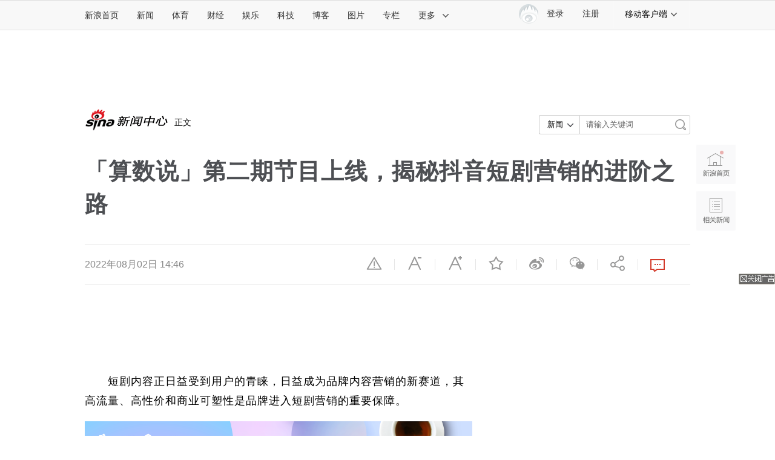

--- FILE ---
content_type: text/html
request_url: https://interface.sina.cn/news/article/video.json?size=4&callback=jQueryRandom_1769009491649&_=1769009488646
body_size: 619
content:
jQueryRandom_1769009491649({"status":{"code":0,"msg":"success"},"data":{"w":"192","h":"108","list":[{"pic":"//n.sinaimg.cn/news/transform/509/w326h183/20200403/3fe2-irtymmv5861634.png","title":"央视独家采访无症状感染者","url":"https://video.sina.com.cn/p/news/2020-04-03/detail-iimxxsth3397965.d.html"},{"pic":"//n.sinaimg.cn/news/transform/509/w326h183/20200403/92a0-irtymmv5812226.jpg","title":"特朗普接受第二次新冠病毒检测：阴性","url":"https://video.sina.com.cn/p/news/2020-04-03/detail-iimxyqwa4834012.d.html"},{"pic":"//n.sinaimg.cn/news/transform/509/w326h183/20200403/593d-irtymmv5807287.png","title":"逆行天使的回家瞬间","url":"https://video.sina.com.cn/p/news/2020-04-03/detail-iimxyqwa4834868.d.html"},{"pic":"//n.sinaimg.cn/news/transform/509/w326h183/20200403/78e7-irtymmv5832460.png","title":"历史重现？美国数十万加仑牛奶倒下水道","url":"https://video.sina.com.cn/p/news/2020-04-03/detail-iimxxsth3399852.d.html"}]}})

--- FILE ---
content_type: text/html
request_url: https://interface.sina.cn/news/article/newslib.json?size=4&callback=jQueryRandom_1769009491664&_=1769009488647
body_size: 596
content:
jQueryRandom_1769009491664({"status":{"code":0,"msg":"success"},"data":{"w":"320","h":"213","list":[{"title":"朋友圈47%的内容在炫耀","pic":"//n.sinaimg.cn/news/transform/299/w180h119/20201019/6524-kaqzmiw7440499.png","url":"https://news.sina.com.cn/zx/2020-10-15/doc-iiznezxr6122869.shtml"},{"title":"近300起杀妻案如何判罚","pic":"//n.sinaimg.cn/news/transform/299/w180h119/20201019/266d-kaqzmiw7441593.png","url":"https://news.sina.com.cn/c/2020-07-30/doc-iivhuipn5894776.shtml"},{"title":"谈恋爱反降低生活质量？","pic":"//n.sinaimg.cn/news/transform/299/w180h119/20201019/26b4-kaqzmiw7443893.png","url":"https://news.sina.com.cn/s/2020-08-26/doc-iivhvpwy3205551.shtml"},{"title":"全国最能吃的省市竟是它","pic":"//n.sinaimg.cn/news/transform/299/w180h119/20201019/30ab-kaqzmiw7447273.png","url":"https://news.sina.com.cn/c/2020-09-10/doc-iivhvpwy5962650.shtml"}]}})

--- FILE ---
content_type: text/html;charset=UTF-8
request_url: https://fav.mix.sina.com.cn/api/fav/check?callback=scCheckCallback
body_size: 61
content:
<script>try{document.domain="sina.com.cn";parent.scCheckCallback({"result":{"status":{"code":13,"msg":"no saved"},"timestamp":"Wed Jan 21 23:31:36 +0800 2026","data":{"id":false,"count":0}}});}catch(e){};</script>

--- FILE ---
content_type: text/html
request_url: https://top.news.sina.com.cn/ws/GetTopDataList.php?top_type=day&top_cat=xwzxpl&top_time=20260121&top_show_num=5&top_order=DESC&js_var=xwzxpl_1_data&call_back=showContent
body_size: 1152
content:
var xwzxpl_1_data = {"conf":{"js_var":"xwzxpl_1_data"},"data":[{"id":"6768238","title":"3\u6bd40\u5927\u80dc\u8d8a\u5357\u961f\uff01\u521b\u4e2d\u56fd\u8db3\u740322\u5e74\u6765\u6700\u9ad8\u5149\u65f6\u523b\uff0cU23\u56fd\u8db3\u9760\u4ec0\u4e48\uff1f","media":"","author":"\u91d1\u9e70955\u7535\u53f0","comment_url":"http:\/\/comment5.news.sina.com.cn\/comment\/skin\/default.html?channel=sh&newsid=comos-nhhzppx6515976&style=0","url":"https:\/\/news.sina.com.cn\/s\/2026-01-21\/doc-inhhzppx6515976.shtml","create_date":"2026-01-21","create_time":"08:51:51","cat_name":"\u65b0\u95fb\u4e2d\u5fc3\u8bc4\u8bba","top_time":"20260121","top_num":"19,057","ext1":"","ext2":"http:\/\/n.sinaimg.cn\/spider20260121\/300\/w1620h1080\/20260121\/f4c9-96d7fb4f74161a3ce7cecf65c9345187.jpg","ext3":"","ext4":"","ext5":"sh:comos-nhhzppx6515976","time":"Wed, 21 Jan 2026 08:51:51 +0800"},{"id":"6768240","title":"\u4e0a\u6d77\u5e02\u7a0e\u52a1\u90e8\u95e8\u4f9d\u6cd5\u5bf9\u201c\u62fc\u591a\u591a\u201d\u4f5c\u51fa\u5904\u7f5a","media":"","author":"\u4e52\u4e53\u98ce\u4e91\u5f55","comment_url":"http:\/\/comment5.news.sina.com.cn\/comment\/skin\/default.html?channel=sh&newsid=comos-nhiaemx6626587&style=0","url":"https:\/\/news.sina.com.cn\/zx\/2026-01-21\/doc-inhiaemx6626587.shtml","create_date":"2026-01-21","create_time":"15:59:51","cat_name":"\u65b0\u95fb\u4e2d\u5fc3\u8bc4\u8bba","top_time":"20260121","top_num":"18,902","ext1":"","ext2":"http:\/\/n.sinaimg.cn\/default\/feedbackpics\/transform\/116\/w550h366\/20180517\/Ak-v-harvfhu4569175.png","ext3":"","ext4":"","ext5":"sh:comos-nhiaemx6626587","time":"Wed, 21 Jan 2026 15:59:51 +0800"},{"id":"6768241","title":"\u5b89\u500d\u664b\u4e09\u9047\u523a\u6848\u5ba3\u5224 \u88ab\u544a\u88ab\u5224\u65e0\u671f\u5f92\u5211","media":"","author":"\u989c\u5c0f\u767d\u7684\u7bee\u7403\u68a6","comment_url":"http:\/\/comment5.news.sina.com.cn\/comment\/skin\/default.html?channel=sh&newsid=comos-nhhztwc6796174&style=0","url":"https:\/\/news.sina.com.cn\/o\/2026-01-21\/doc-inhhztwc6796174.shtml","create_date":"2026-01-21","create_time":"12:35:19","cat_name":"\u65b0\u95fb\u4e2d\u5fc3\u8bc4\u8bba","top_time":"20260121","top_num":"18,013","ext1":"","ext2":"http:\/\/n.sinaimg.cn\/default\/feedbackpics\/transform\/116\/w550h366\/20180517\/xJiS-harvfhu4568940.png","ext3":"","ext4":"","ext5":"sh:comos-nhhztwc6796174","time":"Wed, 21 Jan 2026 12:35:19 +0800"},{"id":"6768242","title":"\u6cb3\u5357\u5b89\u963314\u5c81\u5c11\u5e74\u88ab\u66dd\u906d\u751f\u7236\u7ee7\u6bcd\u8650\u5f85\u79bb\u4e16\uff0c\u5b98\u65b9\u901a\u62a5","media":"","author":"\u5c0f\u6c5f\u620f\u4f53\u80b2","comment_url":"http:\/\/comment5.news.sina.com.cn\/comment\/skin\/default.html?channel=sh&newsid=comos-nhiaqzp5302056&style=0","url":"https:\/\/news.sina.com.cn\/s\/2026-01-21\/doc-inhiaqzp5302056.shtml","create_date":"2026-01-21","create_time":"21:55:27","cat_name":"\u65b0\u95fb\u4e2d\u5fc3\u8bc4\u8bba","top_time":"20260121","top_num":"10,395","ext1":"","ext2":"","ext3":"","ext4":"","ext5":"sh:comos-nhiaqzp5302056","time":"Wed, 21 Jan 2026 21:55:27 +0800"},{"id":"6768243","title":"32\u5c81\u7a0b\u5e8f\u5458\u5468\u672b\u6655\u5012\u540e\u731d\u6b7b\uff1a\u62a2\u6551\u671f\u95f4\u66fe\u88ab\u62c9\u5165\u5de5\u4f5c\u7fa4\uff0c\u6b7b\u4ea1\u540e\u8fd8\u6536\u5230\u5de5\u4f5c\u6d88\u606f\uff0c\u5de5\u4f24\u7533\u8bf7\u5df2\u88ab\u53d7\u7406","media":"","author":"\u6d77\u897f\u6668\u62a5","comment_url":"http:\/\/comment5.news.sina.com.cn\/comment\/skin\/default.html?channel=sh&newsid=comos-nhiaktv6592573&style=0","url":"https:\/\/news.sina.com.cn\/s\/2026-01-21\/doc-inhiaktv6592573.shtml","create_date":"2026-01-21","create_time":"19:07:56","cat_name":"\u65b0\u95fb\u4e2d\u5fc3\u8bc4\u8bba","top_time":"20260121","top_num":"9,289","ext1":"","ext2":"http:\/\/n.sinaimg.cn\/news\/crawl\/510\/w550h760\/20260121\/94f5-584a216320907fb295aaa1c59bf969ce.jpg","ext3":"","ext4":"","ext5":"sh:comos-nhiaktv6592573","time":"Wed, 21 Jan 2026 19:07:56 +0800"}]};
if ( typeof(showContent) != "undefined" ){showContent(xwzxpl_1_data);}

--- FILE ---
content_type: text/html
request_url: https://top.news.sina.com.cn/ws/GetTopDataList.php?top_type=day&top_cat=news_all_suda_suda&top_time=20260121&channel=news&top_order=DESC
body_size: 1021
content:
var data = {"conf":{"js_var":"data"},"data":[{"id":"6767926","title":"\u9ad8\u5e02\u5f00\u59cb\u8c6a\u8d4c\uff0c\u6700\u540e\u4e09\u79cd\u53ef\u80fd\u6027","media":"\u65b0\u6d6a\u65b0\u95fb\u7efc\u5408","author":"","comment_url":"","url":"https:\/\/news.sina.com.cn\/w\/2026-01-21\/doc-inhhzihc5569600.shtml","create_date":"2026-01-21","create_time":"07:15:27","cat_name":"news_all_suda_suda","top_time":"20260121","top_num":"44,146","ext1":"","ext2":"","ext3":"","ext4":"nhhzihc5569600","ext5":"","time":"Wed, 21 Jan 2026 07:15:27 +0800"},{"id":"6767927","title":"\u7279\u6717\u666e\uff1a\u201c\u548c\u5e73\u59d4\u5458\u4f1a\u201d\u53ef\u80fd\u53d6\u4ee3\u8054\u5408\u56fd","media":"\u65b0\u4eac\u62a5","author":"","comment_url":"","url":"https:\/\/news.sina.com.cn\/w\/2026-01-21\/doc-inhhzihc5581900.shtml","create_date":"2026-01-21","create_time":"07:58:14","cat_name":"news_all_suda_suda","top_time":"20260121","top_num":"33,954","ext1":"","ext2":"","ext3":"","ext4":"nhhzihc5581900","ext5":"","time":"Wed, 21 Jan 2026 07:58:14 +0800"},{"id":"6767929","title":"\u7279\u6717\u666e\uff1a\u4e0d\u4f1a\u524d\u5f80\u5df4\u9ece\u53c2\u52a0\u4e03\u56fd\u96c6\u56e2\u5cf0\u4f1a","media":"\u592e\u89c6","author":"","comment_url":"","url":"https:\/\/news.sina.com.cn\/w\/2026-01-21\/doc-inhhzayc6707730.shtml","create_date":"2026-01-21","create_time":"05:05:57","cat_name":"news_all_suda_suda","top_time":"20260121","top_num":"31,946","ext1":"","ext2":"","ext3":"","ext4":"nhhzayc6707730","ext5":"","time":"Wed, 21 Jan 2026 05:05:57 +0800"},{"id":"6767930","title":"\u51fa\u4eba\u610f\u6599\uff01\u6d89\u53ca\u4e2d\u56fd\uff0c\u7279\u6717\u666e\u8f6c\u53d1","media":"\u73af\u7403\u65f6\u62a5","author":"","comment_url":"","url":"https:\/\/news.sina.com.cn\/c\/2026-01-21\/doc-inhhzycx8244307.shtml","create_date":"2026-01-21","create_time":"15:20:43","cat_name":"news_all_suda_suda","top_time":"20260121","top_num":"24,122","ext1":"","ext2":"","ext3":"","ext4":"nhhzycx8244307","ext5":"","time":"Wed, 21 Jan 2026 15:20:43 +0800"},{"id":"6767931","title":"\u4e2d\u65b9\u662f\u5426\u4f1a\u52a0\u5165\u6240\u8c13\u201c\u548c\u5e73\u59d4\u5458\u4f1a\u201d\uff1f\u5916\u4ea4\u90e8\u56de\u5e94","media":"\u73af\u7403\u7f51","author":"","comment_url":"","url":"https:\/\/news.sina.com.cn\/c\/2026-01-21\/doc-inhiaemv8128247.shtml","create_date":"2026-01-21","create_time":"15:39:55","cat_name":"news_all_suda_suda","top_time":"20260121","top_num":"20,900","ext1":"","ext2":"","ext3":"","ext4":"nhiaemv8128247","ext5":"","time":"Wed, 21 Jan 2026 15:39:55 +0800"},{"id":"6767932","title":"\u4fc4\u7f8e\u4e24\u56fd\u603b\u7edf\u7279\u4f7f\u5728\u8fbe\u6c83\u65af\u4f1a\u8c08\u7ea62\u5c0f\u65f6 \u8ba8\u8bba\u548c\u5e73\u8ba1\u5212","media":"\u592e\u89c6","author":"","comment_url":"","url":"https:\/\/news.sina.com.cn\/w\/2026-01-21\/doc-inhhzayf5667647.shtml","create_date":"2026-01-21","create_time":"05:06:37","cat_name":"news_all_suda_suda","top_time":"20260121","top_num":"19,252","ext1":"","ext2":"","ext3":"","ext4":"nhhzayf5667647","ext5":"","time":"Wed, 21 Jan 2026 05:06:37 +0800"},{"id":"6767933","title":"\u56fd\u9645\u91d1\u4ef7\u94f6\u4ef7\u518d\u521b\u65b0\u9ad8","media":"\u592e\u89c6","author":"","comment_url":"","url":"https:\/\/news.sina.com.cn\/w\/2026-01-21\/doc-inhhzaym6991816.shtml","create_date":"2026-01-21","create_time":"06:02:52","cat_name":"news_all_suda_suda","top_time":"20260121","top_num":"18,254","ext1":"","ext2":"","ext3":"","ext4":"nhhzaym6991816","ext5":"","time":"Wed, 21 Jan 2026 06:02:52 +0800"},{"id":"6767934","title":"\u897f\u73ed\u7259\u53c8\u4e00\u5217\u8f66\u8131\u8f68 \u81f3\u5c114\u4eba\u91cd\u4f24","media":"\u592e\u89c6","author":"","comment_url":"","url":"https:\/\/news.sina.com.cn\/w\/2026-01-21\/doc-inhhzaym6988259.shtml","create_date":"2026-01-21","create_time":"05:42:50","cat_name":"news_all_suda_suda","top_time":"20260121","top_num":"17,649","ext1":"","ext2":"","ext3":"","ext4":"nhhzaym6988259","ext5":"","time":"Wed, 21 Jan 2026 05:42:50 +0800"},{"id":"6767935","title":"\u4e0a\u6d77\u5e02\u7a0e\u52a1\u90e8\u95e8\u4f9d\u6cd5\u5bf9\u201c\u62fc\u591a\u591a\u201d\u4f5c\u51fa\u5904\u7f5a","media":"\u65b0\u534e\u793e","author":"","comment_url":"","url":"https:\/\/news.sina.com.cn\/zx\/2026-01-21\/doc-inhiaemx6626587.shtml","create_date":"2026-01-21","create_time":"15:59:36","cat_name":"news_all_suda_suda","top_time":"20260121","top_num":"17,177","ext1":"","ext2":"","ext3":"","ext4":"nhiaemx6626587","ext5":"","time":"Wed, 21 Jan 2026 15:59:36 +0800"},{"id":"6767936","title":"\u7279\u6717\u666e\u548c\u9a6c\u514b\u9f99\uff0c\u76f4\u63a5\u5f00\u5e72\u4e86","media":"\u65b0\u6d6a\u65b0\u95fb\u7efc\u5408","author":"","comment_url":"","url":"https:\/\/news.sina.com.cn\/w\/2026-01-21\/doc-inhhzihf8387375.shtml","create_date":"2026-01-21","create_time":"07:17:26","cat_name":"news_all_suda_suda","top_time":"20260121","top_num":"16,920","ext1":"","ext2":"","ext3":"","ext4":"nhhzihf8387375","ext5":"","time":"Wed, 21 Jan 2026 07:17:26 +0800"}]};


--- FILE ---
content_type: text/html
request_url: https://interface.sina.cn/news/article/imgnews.json?size=4&sohu=1&callback=jQueryRandom_1769009502969&_=1769009488651
body_size: 682
content:
jQueryRandom_1769009502969({"status":{"code":0,"msg":"success"},"data":{"w":"198","h":"132","list":[{"url":"https://photo.sina.cn/album_1_2841_616587.htm?ch=1","pic":"//k.sinaimg.cn/n/news/1_img/upload/d8010f78/213/w2048h1365/20260120/bbf1-d925fd2669415a0e4d161b8d4fc8f59f.jpg/w160h90z1l50t1q70f1348.jpg","title":"叙利亚政府军控制奥马尔油田"},{"url":"https://photo.sina.cn/album_1_2841_616586.htm?ch=1","pic":"//k.sinaimg.cn/n/news/1_img/upload/d8010f78/213/w2048h1365/20260120/cc2c-cc221cc5c8903a0b0374738402075a12.jpg/w160h90z1l50t1q70f17e2.jpg","title":"新一批丹麦士兵抵达格陵兰岛"},{"url":"https://photo.sina.cn/album_1_2841_616585.htm?ch=1","pic":"//k.sinaimg.cn/n/news/1_img/upload/d8010f78/213/w2048h1365/20260120/b829-94b89d2fa2d8d6ef487c85a5c78dd89b.jpg/w160h90z1l50t1q70f118c.jpg","title":"西安喜降瑞雪 长安冬韵润游人"},{"url":"https://photo.sina.cn/album_1_2841_616584.htm?ch=1","pic":"//k.sinaimg.cn/n/news/1_img/upload/d8010f78/213/w2048h1365/20260120/5f20-66d0726a4f9c3bbccf6030550c5283b4.jpg/w160h90z1l50t1q70f155a.jpg","title":"广东顺德年桔金黄 年味渐浓"}]}})

--- FILE ---
content_type: text/html
request_url: https://interface.sina.cn/news/article/rec.json?callback=jQuery111107105121213923637_1769009488653&_=1769009488654
body_size: 844
content:
jQuery111107105121213923637_1769009488653({"status":{"code":0,"msg":"success"},"data":{"w":"0","h":"0","list":[{"url":"https://news.sina.com.cn/c/2026-01-21/doc-inhhzycx8244307.shtml","title":"出人意料！涉及中国，特朗普转发"},{"title":"欧洲最大空军演习启动，俄反应强烈","url":"https://k.sina.com.cn/article_1686546714_6486a91a02001w36u.html?from=mil"},{"title":"顺丰连陷“保价赔偿之争”！","url":"https://finance.sina.com.cn/chanjing/gsnews/2022-09-26/doc-imqmmtha8737236.shtml"},{"title":"莱万当选世界足球先生","url":"https://sports.sina.com.cn/global/germany/2022-01-18/doc-ikyamrmz5804590.shtml"},{"title":"冯小刚辟谣病情恶化放弃治疗：谣言总...","url":"https://ent.sina.com.cn/s/m/2023-09-29/doc-imzpitxr2303737.shtml"},{"title":"年薪涨2个月，互联网人：@老板，懂？","url":"http://finance.sina.com.cn/tech/csj/2021-07-17/doc-ikqciyzk5950047.shtml"},{"title":"指导研究生亲力亲为 这位教授为何火了","url":"https://edu.sina.com.cn/kaoyan/2024-03-18/doc-inantrfv0446267.shtml"}]}})

--- FILE ---
content_type: application/javascript
request_url: https://sax.sina.com.cn/newimpress?rotate_count=84&TIMESTAMP=mko6kryi&referral=https%3A%2F%2Fnews.sina.com.cn%2Fsx%2F2022-08-02%2Fdetail-imizirav6435719.shtml&adunitid=PDPS000000065715&sourceRefer=&am=%7Bds%3A1280x720%2Cfv%3A0%2Cov%3ALinux%20x86_64%7D&callback=_sinaads_cbs_77tanb
body_size: 4407
content:
_sinaads_cbs_77tanb({"ad":[{"content":[{"ad_id":"sina_1F03B29316D4","bannerText":null,"bartext":null,"buttonType":null,"customGuideData":null,"decorations":null,"evokesInfo":null,"guideText":null,"ideaid":null,"isAdDisplay":null,"isShowBanner":null,"jumpSensitivityLevel":null,"len":null,"link":["https://saxn.sina.com.cn/mfp/click?type=3\u0026t=[base64]\u0026viewlog=false\u0026userid=52.15.212.16_1769009492.528898"],"monitor":[],"needbar":null,"needlogo":null,"open_adtype":null,"origin_monitor":["https://saxn.sina.com.cn/mfp/click?type=3\u0026t=[base64]\u0026userid=52.15.212.16_1769009492.528898"],"originalurl":null,"pid":null,"pv":["","//saxn.sina.com.cn/mfp/view?type=3\u0026t=[base64]\u0026userid=52.15.212.16_1769009492.528898\u0026viewlog=false\u0026hashCode=36ce6ebd988219a306924928d97296d6","//saxn.sina.com.cn/view?adunitid=PDPS000000065715\u0026bidid=9d00f4f2-483e-32af-ba12-1054fdd846fe\u0026bidtype=NORMAL\u0026dsp=brand\u0026reqid=3c75f36e-4640-38f5-acd9-81e8b8d5ee2c\u0026t=[base64]\u0026type=2"],"pvBegin":null,"pvEnd":null,"rbtype":null,"rburls":null,"size":null,"src":["\u003cscript type=\"text/javascript\" src=\"//ccd.gongkaozhu.cn/common/gb/c_hhq/static/c/xd.js\"\u003e\u003c/script\u003e","\u003cscript type=\"text/javascript\" src=\"//ccd.gongkaozhu.cn/common/gb/c_hhq/static/c/xd.js\"\u003e\u003c/script\u003e"],"start_end":null,"tag":null,"type":["html","html"],"volume":null}],"id":"PDPS000000065715","logo":"","size":"120*270","template":"","type":"dl"}],"mapUrl":[]})

--- FILE ---
content_type: application/javascript
request_url: https://sax.sina.com.cn/newimpress?rotate_count=84&TIMESTAMP=mko6kryi&referral=https%3A%2F%2Fnews.sina.com.cn%2Fsx%2F2022-08-02%2Fdetail-imizirav6435719.shtml&adunitid=PDPS000000028570&sourceRefer=&am=%7Bds%3A1280x720%2Cfv%3A0%2Cov%3ALinux%20x86_64%7D&callback=_sinaads_cbs_jaybut
body_size: 4299
content:
_sinaads_cbs_jaybut({"ad":[{"content":[{"ad_id":"sina_3F3D4B82B7F3","bannerText":null,"bartext":null,"buttonType":null,"customGuideData":null,"decorations":null,"evokesInfo":null,"guideText":null,"ideaid":null,"isAdDisplay":null,"isShowBanner":null,"jumpSensitivityLevel":null,"len":null,"link":["https://saxn.sina.com.cn/mfp/click?type=3\u0026t=[base64]\u0026viewlog=false\u0026userid=52.15.212.16_1769009492.528898"],"monitor":[],"needbar":null,"needlogo":null,"open_adtype":null,"origin_monitor":["https://saxn.sina.com.cn/mfp/click?type=3\u0026t=[base64]\u0026userid=52.15.212.16_1769009492.528898"],"originalurl":null,"pid":null,"pv":["","//saxn.sina.com.cn/mfp/view?type=3\u0026t=[base64]\u0026userid=52.15.212.16_1769009492.528898\u0026viewlog=false\u0026hashCode=36ce6ebd988219a306924928d97296d6","//saxn.sina.com.cn/view?adunitid=PDPS000000028570\u0026bidid=3897f6e4-b439-380c-9bab-f5e0f05302c0\u0026bidtype=NORMAL\u0026dsp=brand\u0026reqid=b13558bd-fffc-3f43-ace1-3aec634701fb\u0026t=[base64]\u0026type=2"],"pvBegin":null,"pvEnd":null,"rbtype":null,"rburls":null,"size":null,"src":["\u003cscript type=\"text/javascript\" src=\"//ccd.gongkaozhu.cn/production/d/common/y/zeen/production/z/openjs/qx.js\"\u003e\u003c/script\u003e"],"start_end":null,"tag":null,"type":["html"],"volume":null}],"id":"PDPS000000028570","logo":"","size":"300*250","template":"","type":"hzh"}],"mapUrl":[]})

--- FILE ---
content_type: application/javascript
request_url: https://sax.sina.com.cn/newimpress?rotate_count=84&TIMESTAMP=mko6kryi&referral=https%3A%2F%2Fnews.sina.com.cn%2Fsx%2F2022-08-02%2Fdetail-imizirav6435719.shtml&adunitid=PDPS000000057715&sourceRefer=&am=%7Bds%3A1280x720%2Cfv%3A0%2Cov%3ALinux%20x86_64%7D&callback=_sinaads_cbs_bhdc6c
body_size: 61
content:
_sinaads_cbs_bhdc6c({"ad":[{"content":[],"id":"PDPS000000057715","logo":"","size":"640*90","template":"","type":"motu"}],"mapUrl":[]})

--- FILE ---
content_type: application/javascript
request_url: https://sax.sina.com.cn/newimpress?rotate_count=84&TIMESTAMP=mko6kryi&referral=https%3A%2F%2Fnews.sina.com.cn%2Fsx%2F2022-08-02%2Fdetail-imizirav6435719.shtml&adunitid=PDPS000000060867&sourceRefer=&am=%7Bds%3A1280x720%2Cfv%3A0%2Cov%3ALinux%20x86_64%7D&callback=_sinaads_cbs_4e4wjf
body_size: 4298
content:
_sinaads_cbs_4e4wjf({"ad":[{"content":[{"ad_id":"sina_6E3E0B208E6B","bannerText":null,"bartext":null,"buttonType":null,"customGuideData":null,"decorations":null,"evokesInfo":null,"guideText":null,"ideaid":null,"isAdDisplay":null,"isShowBanner":null,"jumpSensitivityLevel":null,"len":null,"link":["https://saxn.sina.com.cn/mfp/click?type=3\u0026t=[base64]\u0026viewlog=false\u0026userid=52.15.212.16_1769009492.528898"],"monitor":[],"needbar":null,"needlogo":null,"open_adtype":null,"origin_monitor":["https://saxn.sina.com.cn/mfp/click?type=3\u0026t=[base64]\u0026userid=52.15.212.16_1769009492.528898"],"originalurl":null,"pid":null,"pv":["","//saxn.sina.com.cn/mfp/view?type=3\u0026t=[base64]\u0026userid=52.15.212.16_1769009492.528898\u0026viewlog=false\u0026hashCode=36ce6ebd988219a306924928d97296d6","//saxn.sina.com.cn/view?adunitid=PDPS000000060867\u0026bidid=c0402e64-7593-3c36-91a1-97006f9a2687\u0026bidtype=NORMAL\u0026dsp=brand\u0026reqid=c8a89e03-cfc3-343a-aaa2-875d4ca0f15a\u0026t=[base64]\u0026type=2"],"pvBegin":null,"pvEnd":null,"rbtype":null,"rburls":null,"size":null,"src":["\u003cscript type=\"text/javascript\" src=\"//ccd.gongkaozhu.cn/production/d/common/y/zeen/production/z/openjs/qx.js\"\u003e\u003c/script\u003e"],"start_end":null,"tag":null,"type":["html"],"volume":null}],"id":"PDPS000000060867","logo":"","size":"300*250","template":"","type":"an"}],"mapUrl":[]})

--- FILE ---
content_type: application/javascript
request_url: https://sax.sina.com.cn/newimpress?rotate_count=84&TIMESTAMP=mko6kryi&referral=https%3A%2F%2Fnews.sina.com.cn%2Fsx%2F2022-08-02%2Fdetail-imizirav6435719.shtml&adunitid=PDPS000000055137&sourceRefer=&am=%7Bds%3A1280x720%2Cfv%3A0%2Cov%3ALinux%20x86_64%7D&callback=_sinaads_cbs_u5atq4
body_size: 4441
content:
_sinaads_cbs_u5atq4({"ad":[{"content":[{"ad_id":"sina_9F0EA5253F91","bannerText":null,"bartext":null,"buttonType":null,"customGuideData":null,"decorations":null,"evokesInfo":null,"guideText":null,"ideaid":null,"isAdDisplay":null,"isShowBanner":null,"jumpSensitivityLevel":null,"len":null,"link":["https://saxn.sina.com.cn/mfp/click?type=3\u0026t=[base64]\u0026viewlog=false\u0026userid=52.15.212.16_1769009492.528898"],"monitor":[],"needbar":null,"needlogo":null,"open_adtype":null,"origin_monitor":["https://saxn.sina.com.cn/mfp/click?type=3\u0026t=[base64]\u0026userid=52.15.212.16_1769009492.528898"],"originalurl":null,"pid":null,"pv":["","//saxn.sina.com.cn/mfp/view?type=3\u0026t=[base64]\u0026userid=52.15.212.16_1769009492.528898\u0026viewlog=false\u0026hashCode=36ce6ebd988219a306924928d97296d6","//saxn.sina.com.cn/view?adunitid=PDPS000000055137\u0026bidid=c03ed710-c9b0-3e37-8eb8-a915ee529faa\u0026bidtype=NORMAL\u0026dsp=brand\u0026reqid=9e557dbc-848c-32fc-bea2-f510385d4197\u0026t=[base64]\u0026type=2"],"pvBegin":null,"pvEnd":null,"rbtype":null,"rburls":null,"size":null,"src":["\u003cscript defer type=\"text/javascript\" id=\"interactive_js_adcode\" src=\"https://1437953666.rsc.cdn77.org/publisher/f12226f1-6b9d-11f0-87ac-7dbbe5fabdef/truereachAdRender.js\"\u003e\u003c/script\u003e\n\u003cdiv id=\"TR-b6a8f86c-b959-11f0-818b-0db769d32abc\"\u003e\u003c/div\u003e"],"start_end":null,"tag":null,"type":["html"],"volume":null}],"id":"PDPS000000055137","logo":"","size":"1000*90","template":"","type":"tl"}],"mapUrl":[]})

--- FILE ---
content_type: application/javascript
request_url: https://sax.sina.com.cn/newimpress?rotate_count=84&TIMESTAMP=mko6kryi&referral=https%3A%2F%2Fnews.sina.com.cn%2Fsx%2F2022-08-02%2Fdetail-imizirav6435719.shtml&adunitid=E5580649F57B&sourceRefer=&am=%7Bds%3A1280x720%2Cfv%3A0%2Cov%3ALinux%20x86_64%7D&callback=_sinaads_cbs_hsrxej
body_size: 494
content:
_sinaads_cbs_hsrxej({"ad":[{"content":[{"ad_id":"bottom_d58b19a9aba7d5298d2b7eff1b4ffd4b","beginTime":"","endTime":"","evokesInfo":{"scheme":""},"link":["http://saxn.sina.com.cn/click?type=bottom\u0026t=RTU1ODA2NDlGNTdC\u0026url=https%3A%2F%2Fso.sina.cn%2Fpalmnews%2Fweb-sinanews-app-download.d.html\u0026sign=290d7f3fbde405c8"],"monitor":[],"pv":["//saxn.sina.com.cn/view?type=bottom\u0026t=RTU1ODA2NDlGNTdC"],"src":["//d0.sina.com.cn/202210/14/1594867.jpg"],"type":["image"]}],"id":"E5580649F57B","logo":"","size":"150*160","template":"","type":"an"}],"mapUrl":[]})

--- FILE ---
content_type: application/javascript
request_url: https://sax.sina.com.cn/newimpress?rotate_count=84&TIMESTAMP=mko6kryi&referral=https%3A%2F%2Fnews.sina.com.cn%2Fsx%2F2022-08-02%2Fdetail-imizirav6435719.shtml&adunitid=PDPS000000058857&sourceRefer=&am=%7Bds%3A1280x720%2Cfv%3A0%2Cov%3ALinux%20x86_64%7D&callback=_sinaads_cbs_vdtyky
body_size: 4307
content:
_sinaads_cbs_vdtyky({"ad":[{"content":[{"ad_id":"sina_9966B7BADE77","bannerText":null,"bartext":null,"buttonType":null,"customGuideData":null,"decorations":null,"evokesInfo":null,"guideText":null,"ideaid":null,"isAdDisplay":null,"isShowBanner":null,"jumpSensitivityLevel":null,"len":null,"link":["https://saxn.sina.com.cn/mfp/click?type=3\u0026t=[base64]\u0026viewlog=false\u0026userid=52.15.212.16_1769009492.528898"],"monitor":[],"needbar":null,"needlogo":null,"open_adtype":null,"origin_monitor":["https://saxn.sina.com.cn/mfp/click?type=3\u0026t=[base64]\u0026userid=52.15.212.16_1769009492.528898"],"originalurl":null,"pid":null,"pv":["","//saxn.sina.com.cn/mfp/view?type=3\u0026t=[base64]\u0026userid=52.15.212.16_1769009492.528898\u0026viewlog=false\u0026hashCode=36ce6ebd988219a306924928d97296d6","//saxn.sina.com.cn/view?adunitid=PDPS000000058857\u0026bidid=4770596b-746f-3ca8-9a15-52f56fa07f0d\u0026bidtype=NORMAL\u0026dsp=brand\u0026reqid=a67cd97b-75d3-342e-af01-8388919aedd0\u0026t=[base64]\u0026type=2"],"pvBegin":null,"pvEnd":null,"rbtype":null,"rburls":null,"size":null,"src":["\u003cscript type=\"text/javascript\" src=\"//ccd.gongkaozhu.cn/production/d/common/y/zeen/production/z/openjs/qx.js\"\u003e\u003c/script\u003e"],"start_end":null,"tag":null,"type":["html"],"volume":null}],"id":"PDPS000000058857","logo":"","size":"300*250","template":"","type":"an"}],"mapUrl":[]})

--- FILE ---
content_type: application/javascript
request_url: https://sax.sina.com.cn/newimpress?rotate_count=84&TIMESTAMP=mko6kryi&referral=https%3A%2F%2Fnews.sina.com.cn%2Fsx%2F2022-08-02%2Fdetail-imizirav6435719.shtml&adunitid=PDPS000000051824&sourceRefer=&am=%7Bds%3A1280x720%2Cfv%3A0%2Cov%3ALinux%20x86_64%7D&callback=_sinaads_cbs_ydwq72
body_size: -31
content:
_sinaads_cbs_ydwq72({"ad":[],"mapUrl":[]})

--- FILE ---
content_type: application/javascript
request_url: https://sax.sina.com.cn/newimpress?rotate_count=84&TIMESTAMP=mko6kryi&referral=https%3A%2F%2Fnews.sina.com.cn%2Fsx%2F2022-08-02%2Fdetail-imizirav6435719.shtml&adunitid=PDPS000000057131&sourceRefer=&am=%7Bds%3A1280x720%2Cfv%3A0%2Cov%3ALinux%20x86_64%7D&callback=_sinaads_cbs_90ta4r
body_size: 4442
content:
_sinaads_cbs_90ta4r({"ad":[{"content":[{"ad_id":"sina_5FEB73866332","bannerText":null,"bartext":null,"buttonType":null,"customGuideData":null,"decorations":null,"evokesInfo":null,"guideText":null,"ideaid":null,"isAdDisplay":null,"isShowBanner":null,"jumpSensitivityLevel":null,"len":null,"link":["https://saxn.sina.com.cn/mfp/click?type=3\u0026t=[base64]\u0026viewlog=false\u0026userid=52.15.212.16_1769009492.528898"],"monitor":[],"needbar":null,"needlogo":null,"open_adtype":null,"origin_monitor":["https://saxn.sina.com.cn/mfp/click?type=3\u0026t=[base64]\u0026userid=52.15.212.16_1769009492.528898"],"originalurl":null,"pid":null,"pv":["","//saxn.sina.com.cn/mfp/view?type=3\u0026t=[base64]\u0026userid=52.15.212.16_1769009492.528898\u0026viewlog=false\u0026hashCode=36ce6ebd988219a306924928d97296d6","//saxn.sina.com.cn/view?adunitid=PDPS000000057131\u0026bidid=c069b68c-e011-333a-8e0f-4e9cf20f52ec\u0026bidtype=NORMAL\u0026dsp=brand\u0026reqid=ccc77ac2-3d98-3658-a24e-6baf1817af13\u0026t=[base64]\u0026type=2"],"pvBegin":null,"pvEnd":null,"rbtype":null,"rburls":null,"size":null,"src":["\u003cscript defer type=\"text/javascript\" id=\"interactive_js_adcode\" src=\"https://1437953666.rsc.cdn77.org/publisher/f12226f1-6b9d-11f0-87ac-7dbbe5fabdef/truereachAdRender.js\"\u003e\u003c/script\u003e\n\u003cdiv id=\"TR-2c8171cb-6ba2-11f0-87ac-1f4f3316a287\"\u003e\u003c/div\u003e"],"start_end":null,"tag":null,"type":["html"],"volume":null}],"id":"PDPS000000057131","logo":"","size":"300*250","template":"","type":"fc1"}],"mapUrl":[]})

--- FILE ---
content_type: application/javascript
request_url: https://sax.sina.com.cn/newimpress?rotate_count=84&TIMESTAMP=mko6kryi&referral=https%3A%2F%2Fnews.sina.com.cn%2Fsx%2F2022-08-02%2Fdetail-imizirav6435719.shtml&adunitid=PDPS000000044086&sourceRefer=&am=%7Bds%3A1280x720%2Cfv%3A0%2Cov%3ALinux%20x86_64%7D&callback=_sinaads_cbs_fi8cnd
body_size: 4298
content:
_sinaads_cbs_fi8cnd({"ad":[{"content":[{"ad_id":"sina_183790CE0F42","bannerText":null,"bartext":null,"buttonType":null,"customGuideData":null,"decorations":null,"evokesInfo":null,"guideText":null,"ideaid":null,"isAdDisplay":null,"isShowBanner":null,"jumpSensitivityLevel":null,"len":null,"link":["https://saxn.sina.com.cn/mfp/click?type=3\u0026t=[base64]\u0026viewlog=false\u0026userid=52.15.212.16_1769009492.528898"],"monitor":[],"needbar":null,"needlogo":null,"open_adtype":null,"origin_monitor":["https://saxn.sina.com.cn/mfp/click?type=3\u0026t=[base64]\u0026userid=52.15.212.16_1769009492.528898"],"originalurl":null,"pid":null,"pv":["","//saxn.sina.com.cn/mfp/view?type=3\u0026t=[base64]\u0026userid=52.15.212.16_1769009492.528898\u0026viewlog=false\u0026hashCode=36ce6ebd988219a306924928d97296d6","//saxn.sina.com.cn/view?adunitid=PDPS000000044086\u0026bidid=0d05ad6f-652f-3af8-a637-2aa0cf3d92dc\u0026bidtype=NORMAL\u0026dsp=brand\u0026reqid=5785aee1-3f29-3d62-9318-5b73850c20c5\u0026t=[base64]\u0026type=2"],"pvBegin":null,"pvEnd":null,"rbtype":null,"rburls":null,"size":null,"src":["\u003cscript type=\"text/javascript\" src=\"//ccd.gongkaozhu.cn/production/d/common/y/zeen/production/z/openjs/qx.js\"\u003e\u003c/script\u003e"],"start_end":null,"tag":null,"type":["html"],"volume":null}],"id":"PDPS000000044086","logo":"","size":"300*250","template":"","type":"an"}],"mapUrl":[]})

--- FILE ---
content_type: application/javascript
request_url: https://sax.sina.com.cn/newimpress?rotate_count=84&TIMESTAMP=mko6kryi&referral=https%3A%2F%2Fnews.sina.com.cn%2Fsx%2F2022-08-02%2Fdetail-imizirav6435719.shtml&adunitid=PDPS000000058109&sourceRefer=&am=%7Bds%3A1280x720%2Cfv%3A0%2Cov%3ALinux%20x86_64%7D&callback=_sinaads_cbs_brk6uk
body_size: 4299
content:
_sinaads_cbs_brk6uk({"ad":[{"content":[{"ad_id":"sina_9A60EC94811E","bannerText":null,"bartext":null,"buttonType":null,"customGuideData":null,"decorations":null,"evokesInfo":null,"guideText":null,"ideaid":null,"isAdDisplay":null,"isShowBanner":null,"jumpSensitivityLevel":null,"len":null,"link":["https://saxn.sina.com.cn/mfp/click?type=3\u0026t=[base64]\u0026viewlog=false\u0026userid=52.15.212.16_1769009492.528898"],"monitor":[],"needbar":null,"needlogo":null,"open_adtype":null,"origin_monitor":["https://saxn.sina.com.cn/mfp/click?type=3\u0026t=[base64]\u0026userid=52.15.212.16_1769009492.528898"],"originalurl":null,"pid":null,"pv":["","//saxn.sina.com.cn/mfp/view?type=3\u0026t=[base64]\u0026userid=52.15.212.16_1769009492.528898\u0026viewlog=false\u0026hashCode=36ce6ebd988219a306924928d97296d6","//saxn.sina.com.cn/view?adunitid=PDPS000000058109\u0026bidid=b42f720e-e46c-31e2-ba6e-95191c7a6589\u0026bidtype=NORMAL\u0026dsp=brand\u0026reqid=17406cfe-402d-3ef3-ac39-8752db661367\u0026t=[base64]\u0026type=2"],"pvBegin":null,"pvEnd":null,"rbtype":null,"rburls":null,"size":null,"src":["\u003cscript type=\"text/javascript\" src=\"//ccd.gongkaozhu.cn/production/d/common/y/zeen/production/z/openjs/qx.js\"\u003e\u003c/script\u003e"],"start_end":null,"tag":null,"type":["html"],"volume":null}],"id":"PDPS000000058109","logo":"","size":"300*250","template":"","type":"hzh"}],"mapUrl":[]})

--- FILE ---
content_type: application/javascript
request_url: https://sax.sina.com.cn/newimpress?rotate_count=84&TIMESTAMP=mko6kryi&referral=https%3A%2F%2Fnews.sina.com.cn%2Fsx%2F2022-08-02%2Fdetail-imizirav6435719.shtml&adunitid=PDPS000000060868&sourceRefer=&am=%7Bds%3A1280x720%2Cfv%3A0%2Cov%3ALinux%20x86_64%7D&callback=_sinaads_cbs_w479ha
body_size: 4298
content:
_sinaads_cbs_w479ha({"ad":[{"content":[{"ad_id":"sina_0E58D85B92ED","bannerText":null,"bartext":null,"buttonType":null,"customGuideData":null,"decorations":null,"evokesInfo":null,"guideText":null,"ideaid":null,"isAdDisplay":null,"isShowBanner":null,"jumpSensitivityLevel":null,"len":null,"link":["https://saxn.sina.com.cn/mfp/click?type=3\u0026t=[base64]\u0026viewlog=false\u0026userid=52.15.212.16_1769009492.528898"],"monitor":[],"needbar":null,"needlogo":null,"open_adtype":null,"origin_monitor":["https://saxn.sina.com.cn/mfp/click?type=3\u0026t=[base64]\u0026userid=52.15.212.16_1769009492.528898"],"originalurl":null,"pid":null,"pv":["","//saxn.sina.com.cn/mfp/view?type=3\u0026t=[base64]\u0026userid=52.15.212.16_1769009492.528898\u0026viewlog=false\u0026hashCode=36ce6ebd988219a306924928d97296d6","//saxn.sina.com.cn/view?adunitid=PDPS000000060868\u0026bidid=1e76dee1-478a-3bd7-8595-ad21e4fc108c\u0026bidtype=NORMAL\u0026dsp=brand\u0026reqid=c0b38d87-275c-3b6e-bc48-90c6d1c575c5\u0026t=[base64]\u0026type=2"],"pvBegin":null,"pvEnd":null,"rbtype":null,"rburls":null,"size":null,"src":["\u003cscript type=\"text/javascript\" src=\"//ccd.gongkaozhu.cn/production/d/common/y/zeen/production/z/openjs/qx.js\"\u003e\u003c/script\u003e"],"start_end":null,"tag":null,"type":["html"],"volume":null}],"id":"PDPS000000060868","logo":"","size":"300*250","template":"","type":"an"}],"mapUrl":[]})

--- FILE ---
content_type: application/javascript
request_url: https://sax.sina.com.cn/newimpress?rotate_count=84&TIMESTAMP=mko6kryi&referral=https%3A%2F%2Fnews.sina.com.cn%2Fsx%2F2022-08-02%2Fdetail-imizirav6435719.shtml&adunitid=PDPS000000058858&sourceRefer=&am=%7Bds%3A1280x720%2Cfv%3A0%2Cov%3ALinux%20x86_64%7D&callback=_sinaads_cbs_9rfpoa
body_size: 4307
content:
_sinaads_cbs_9rfpoa({"ad":[{"content":[{"ad_id":"sina_38029ACF6635","bannerText":null,"bartext":null,"buttonType":null,"customGuideData":null,"decorations":null,"evokesInfo":null,"guideText":null,"ideaid":null,"isAdDisplay":null,"isShowBanner":null,"jumpSensitivityLevel":null,"len":null,"link":["https://saxn.sina.com.cn/mfp/click?type=3\u0026t=[base64]\u0026viewlog=false\u0026userid=52.15.212.16_1769009492.528898"],"monitor":[],"needbar":null,"needlogo":null,"open_adtype":null,"origin_monitor":["https://saxn.sina.com.cn/mfp/click?type=3\u0026t=[base64]\u0026userid=52.15.212.16_1769009492.528898"],"originalurl":null,"pid":null,"pv":["","//saxn.sina.com.cn/mfp/view?type=3\u0026t=[base64]\u0026userid=52.15.212.16_1769009492.528898\u0026viewlog=false\u0026hashCode=36ce6ebd988219a306924928d97296d6","//saxn.sina.com.cn/view?adunitid=PDPS000000058858\u0026bidid=93a13190-7385-38ee-acc9-040a46efa1cb\u0026bidtype=NORMAL\u0026dsp=brand\u0026reqid=1625cf27-1399-3574-80a2-676ba2c18c7f\u0026t=[base64]\u0026type=2"],"pvBegin":null,"pvEnd":null,"rbtype":null,"rburls":null,"size":null,"src":["\u003cscript type=\"text/javascript\" src=\"//ccd.gongkaozhu.cn/production/d/common/y/zeen/production/z/openjs/qx.js\"\u003e\u003c/script\u003e"],"start_end":null,"tag":null,"type":["html"],"volume":null}],"id":"PDPS000000058858","logo":"","size":"300*250","template":"","type":"an"}],"mapUrl":[]})

--- FILE ---
content_type: application/javascript
request_url: https://sax.sina.com.cn/newimpress?rotate_count=84&TIMESTAMP=mko6kryi&referral=https%3A%2F%2Fnews.sina.com.cn%2Fsx%2F2022-08-02%2Fdetail-imizirav6435719.shtml&adunitid=PDPS000000058365&sourceRefer=&am=%7Bds%3A1280x720%2Cfv%3A0%2Cov%3ALinux%20x86_64%7D&callback=_sinaads_cbs_46m199
body_size: 4298
content:
_sinaads_cbs_46m199({"ad":[{"content":[{"ad_id":"sina_141CFF3CF499","bannerText":null,"bartext":null,"buttonType":null,"customGuideData":null,"decorations":null,"evokesInfo":null,"guideText":null,"ideaid":null,"isAdDisplay":null,"isShowBanner":null,"jumpSensitivityLevel":null,"len":null,"link":["https://saxn.sina.com.cn/mfp/click?type=3\u0026t=[base64]\u0026viewlog=false\u0026userid=52.15.212.16_1769009492.528898"],"monitor":[],"needbar":null,"needlogo":null,"open_adtype":null,"origin_monitor":["https://saxn.sina.com.cn/mfp/click?type=3\u0026t=[base64]\u0026userid=52.15.212.16_1769009492.528898"],"originalurl":null,"pid":null,"pv":["","//saxn.sina.com.cn/mfp/view?type=3\u0026t=[base64]\u0026userid=52.15.212.16_1769009492.528898\u0026viewlog=false\u0026hashCode=36ce6ebd988219a306924928d97296d6","//saxn.sina.com.cn/view?adunitid=PDPS000000058365\u0026bidid=4ce08da0-a41a-3771-a06e-c4718abc57be\u0026bidtype=NORMAL\u0026dsp=brand\u0026reqid=c1abc590-5b75-3b8c-b2a2-715810e9def1\u0026t=[base64]\u0026type=2"],"pvBegin":null,"pvEnd":null,"rbtype":null,"rburls":null,"size":null,"src":["\u003cscript type=\"text/javascript\" src=\"//ccd.gongkaozhu.cn/production/d/common/y/zeen/production/z/openjs/qx.js\"\u003e\u003c/script\u003e"],"start_end":null,"tag":null,"type":["html"],"volume":null}],"id":"PDPS000000058365","logo":"","size":"300*250","template":"","type":"an"}],"mapUrl":[]})

--- FILE ---
content_type: application/javascript
request_url: https://sax.sina.com.cn/newimpress?rotate_count=84&TIMESTAMP=mko6kryi&referral=https%3A%2F%2Fnews.sina.com.cn%2Fsx%2F2022-08-02%2Fdetail-imizirav6435719.shtml&adunitid=PDPS000000043766&sourceRefer=&am=%7Bds%3A1280x720%2Cfv%3A0%2Cov%3ALinux%20x86_64%7D&callback=_sinaads_cbs_o6zfig
body_size: 4307
content:
_sinaads_cbs_o6zfig({"ad":[{"content":[{"ad_id":"sina_260168659975","bannerText":null,"bartext":null,"buttonType":null,"customGuideData":null,"decorations":null,"evokesInfo":null,"guideText":null,"ideaid":null,"isAdDisplay":null,"isShowBanner":null,"jumpSensitivityLevel":null,"len":null,"link":["https://saxn.sina.com.cn/mfp/click?type=3\u0026t=[base64]\u0026viewlog=false\u0026userid=52.15.212.16_1769009492.528898"],"monitor":[],"needbar":null,"needlogo":null,"open_adtype":null,"origin_monitor":["https://saxn.sina.com.cn/mfp/click?type=3\u0026t=[base64]\u0026userid=52.15.212.16_1769009492.528898"],"originalurl":null,"pid":null,"pv":["","//saxn.sina.com.cn/mfp/view?type=3\u0026t=[base64]\u0026userid=52.15.212.16_1769009492.528898\u0026viewlog=false\u0026hashCode=36ce6ebd988219a306924928d97296d6","//saxn.sina.com.cn/view?adunitid=PDPS000000043766\u0026bidid=f1bce6bd-66f4-3ab4-9cc8-12b379a5ab99\u0026bidtype=NORMAL\u0026dsp=brand\u0026reqid=2b2928d1-8a5e-3a78-9ab6-53977cc62b86\u0026t=[base64]\u0026type=2"],"pvBegin":null,"pvEnd":null,"rbtype":null,"rburls":null,"size":null,"src":["\u003cscript type=\"text/javascript\" src=\"//ccd.gongkaozhu.cn/production/d/common/y/zeen/production/z/openjs/qx.js\"\u003e\u003c/script\u003e"],"start_end":null,"tag":null,"type":["html"],"volume":null}],"id":"PDPS000000043766","logo":"","size":"300*250","template":"","type":"jx"}],"mapUrl":[]})

--- FILE ---
content_type: application/javascript
request_url: https://sax.sina.com.cn/newimpress?rotate_count=84&TIMESTAMP=mko6kryi&referral=https%3A%2F%2Fnews.sina.com.cn%2Fsx%2F2022-08-02%2Fdetail-imizirav6435719.shtml&adunitid=PDPS000000046929&sourceRefer=&am=%7Bds%3A1280x720%2Cfv%3A0%2Cov%3ALinux%20x86_64%7D&callback=_sinaads_cbs_f66vh6
body_size: 4299
content:
_sinaads_cbs_f66vh6({"ad":[{"content":[{"ad_id":"sina_4DB49245701F","bannerText":null,"bartext":null,"buttonType":null,"customGuideData":null,"decorations":null,"evokesInfo":null,"guideText":null,"ideaid":null,"isAdDisplay":null,"isShowBanner":null,"jumpSensitivityLevel":null,"len":null,"link":["https://saxn.sina.com.cn/mfp/click?type=3\u0026t=[base64]\u0026viewlog=false\u0026userid=52.15.212.16_1769009492.528898"],"monitor":[],"needbar":null,"needlogo":null,"open_adtype":null,"origin_monitor":["https://saxn.sina.com.cn/mfp/click?type=3\u0026t=[base64]\u0026userid=52.15.212.16_1769009492.528898"],"originalurl":null,"pid":null,"pv":["","//saxn.sina.com.cn/mfp/view?type=3\u0026t=[base64]\u0026userid=52.15.212.16_1769009492.528898\u0026viewlog=false\u0026hashCode=36ce6ebd988219a306924928d97296d6","//saxn.sina.com.cn/view?adunitid=PDPS000000046929\u0026bidid=2a04ea63-e0bc-373e-9c48-c92cdbaf7cd0\u0026bidtype=NORMAL\u0026dsp=brand\u0026reqid=c0ea5c24-aaf3-303c-af2a-f497da41f41f\u0026t=[base64]\u0026type=2"],"pvBegin":null,"pvEnd":null,"rbtype":null,"rburls":null,"size":null,"src":["\u003cscript type=\"text/javascript\" src=\"//ccd.gongkaozhu.cn/production/d/common/y/zeen/production/z/openjs/qx.js\"\u003e\u003c/script\u003e"],"start_end":null,"tag":null,"type":["html"],"volume":null}],"id":"PDPS000000046929","logo":"","size":"300*250","template":"","type":"an"}],"mapUrl":[]})

--- FILE ---
content_type: application/javascript
request_url: https://sax.sina.com.cn/newimpress?rotate_count=84&TIMESTAMP=mko6kryi&referral=https%3A%2F%2Fnews.sina.com.cn%2Fsx%2F2022-08-02%2Fdetail-imizirav6435719.shtml&adunitid=PDPS000000065807&sourceRefer=&am=%7Bds%3A1280x720%2Cfv%3A0%2Cov%3ALinux%20x86_64%7D&callback=_sinaads_cbs_71l14k
body_size: 4283
content:
_sinaads_cbs_71l14k({"ad":[{"content":[{"ad_id":"sina_983425ECDB84","bannerText":null,"bartext":null,"buttonType":null,"customGuideData":null,"decorations":null,"evokesInfo":null,"guideText":null,"ideaid":null,"isAdDisplay":null,"isShowBanner":null,"jumpSensitivityLevel":null,"len":null,"link":["https://saxn.sina.com.cn/mfp/click?type=3\u0026t=[base64]\u0026viewlog=false\u0026userid=52.15.212.16_1769009492.528898"],"monitor":[],"needbar":null,"needlogo":null,"open_adtype":null,"origin_monitor":["https://saxn.sina.com.cn/mfp/click?type=3\u0026t=[base64]\u0026userid=52.15.212.16_1769009492.528898"],"originalurl":null,"pid":null,"pv":["","//saxn.sina.com.cn/mfp/view?type=3\u0026t=[base64]\u0026userid=52.15.212.16_1769009492.528898\u0026viewlog=false\u0026hashCode=36ce6ebd988219a306924928d97296d6","//saxn.sina.com.cn/view?adunitid=PDPS000000065807\u0026bidid=67289dff-9a2a-30e9-b7db-6ad730d590cd\u0026bidtype=NORMAL\u0026dsp=brand\u0026reqid=ddc43419-76d6-3818-bf95-1c5becaf9244\u0026t=[base64]\u0026type=2"],"pvBegin":null,"pvEnd":null,"rbtype":null,"rburls":null,"size":null,"src":["\u003cscript type=\"text/javascript\" src=\"//ddd.gongkaozhu.cn/common/avw/resource/bb_nwr/source/e.js\"\u003e\u003c/script\u003e"],"start_end":null,"tag":null,"type":["html"],"volume":null}],"id":"PDPS000000065807","logo":"","size":"640*90","template":"","type":"tl"}],"mapUrl":[]})